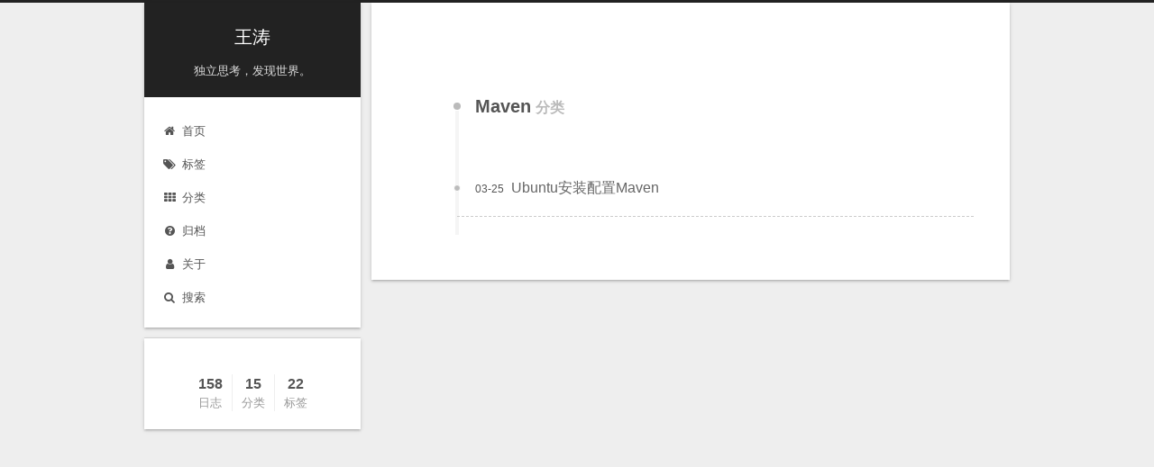

--- FILE ---
content_type: text/html; charset=utf-8
request_url: http://www.wangtaocs.top/categories/Maven/
body_size: 5770
content:
<!DOCTYPE html><html class="theme-next gemini use-motion" lang="zh-Hans"><head><meta charset="UTF-8"><meta http-equiv="X-UA-Compatible" content="IE=edge"><meta name="viewport" content="width=device-width,initial-scale=1,maximum-scale=1"><meta name="theme-color" content="#222"><meta http-equiv="Cache-Control" content="no-transform"><meta http-equiv="Cache-Control" content="no-siteapp"><link href="/lib/fancybox/source/jquery.fancybox.css?v=2.1.5" rel="stylesheet" type="text/css"><link href="/lib/font-awesome/css/font-awesome.min.css?v=4.6.2" rel="stylesheet" type="text/css"><link href="/css/main.css?v=5.1.4" rel="stylesheet" type="text/css"><link rel="apple-touch-icon" sizes="180x180" href="/images/favicon-W.png?v=5.1.4"><link rel="icon" type="image/png" sizes="32x32" href="/images/favicon-W.png?v=5.1.4"><link rel="icon" type="image/png" sizes="16x16" href="/images/favicon-W.png?v=5.1.4"><link rel="mask-icon" href="/images/favicon-W.png?v=5.1.4" color="#222"><meta name="keywords" content="Hexo, NexT"><meta name="description" content="This is a blog in order to record my learning and growth."><meta property="og:type" content="website"><meta property="og:title" content="王涛"><meta property="og:url" content="http://www.wangtaocs.top/categories/Maven/index.html"><meta property="og:site_name" content="王涛"><meta property="og:description" content="This is a blog in order to record my learning and growth."><meta property="og:locale"><meta property="article:author" content="王涛"><meta property="article:tag" content="blog"><meta name="twitter:card" content="summary"><script type="text/javascript" id="hexo.configurations">var NexT=window.NexT||{},CONFIG={root:"",scheme:"Gemini",version:"5.1.4",sidebar:{position:"left",display:"post",offset:12,b2t:!1,scrollpercent:!1,onmobile:!1},fancybox:!0,tabs:!0,motion:{enable:!0,async:!1,transition:{post_block:"fadeIn",post_header:"slideDownIn",post_body:"slideDownIn",coll_header:"slideLeftIn",sidebar:"slideUpIn"}},duoshuo:{userId:"0",author:"博主"},algolia:{applicationID:"",apiKey:"",indexName:"",hits:{per_page:10},labels:{input_placeholder:"Search for Posts",hits_empty:"We didn't find any results for the search: ${query}",hits_stats:"${hits} results found in ${time} ms"}}}</script><link rel="canonical" href="http://www.wangtaocs.top/categories/Maven/"><title>分类: Maven | 王涛</title><meta name="generator" content="Hexo 5.4.2"></head><body itemscope itemtype="http://schema.org/WebPage" lang="zh-Hans"><div class="container sidebar-position-left"><div class="headband"></div><header id="header" class="header" itemscope itemtype="http://schema.org/WPHeader"><div class="header-inner"><div class="site-brand-wrapper"><div class="site-meta"><div class="custom-logo-site-title"><a href="/" class="brand" rel="start"><span class="logo-line-before"><i></i></span> <span class="site-title">王涛</span> <span class="logo-line-after"><i></i></span></a></div><h1 class="site-subtitle" itemprop="description">独立思考，发现世界。</h1></div><div class="site-nav-toggle"><button><span class="btn-bar"></span> <span class="btn-bar"></span> <span class="btn-bar"></span></button></div></div><nav class="site-nav"><ul id="menu" class="menu"><li class="menu-item menu-item-home"><a href="/" rel="section"><i class="menu-item-icon fa fa-fw fa-home"></i><br>首页</a></li><li class="menu-item menu-item-tags"><a href="/tags/" rel="section"><i class="menu-item-icon fa fa-fw fa-tags"></i><br>标签</a></li><li class="menu-item menu-item-categories"><a href="/categories/" rel="section"><i class="menu-item-icon fa fa-fw fa-th"></i><br>分类</a></li><li class="menu-item menu-item-archives"><a href="/archives/" rel="section"><i class="menu-item-icon fa fa-fw fa-question-circle"></i><br>归档</a></li><li class="menu-item menu-item-about"><a href="/about/" rel="section"><i class="menu-item-icon fa fa-fw fa-user"></i><br>关于</a></li><li class="menu-item menu-item-search"><a href="javascript:;" class="popup-trigger"><i class="menu-item-icon fa fa-search fa-fw"></i><br>搜索</a></li></ul><div class="site-search"><div class="popup search-popup local-search-popup"><div class="local-search-header clearfix"><span class="search-icon"><i class="fa fa-search"></i> </span><span class="popup-btn-close"><i class="fa fa-times-circle"></i></span><div class="local-search-input-wrapper"><input autocomplete="off" placeholder="搜索..." spellcheck="false" type="text" id="local-search-input"></div></div><div id="local-search-result"></div></div></div></nav></div></header><main id="main" class="main"><div class="main-inner"><div class="content-wrap"><div id="content" class="content"><div class="post-block category"><div id="posts" class="posts-collapse"><div class="collection-title"><h2>Maven<small>分类</small></h2></div><article class="post post-type-normal" itemscope itemtype="http://schema.org/Article"><header class="post-header"><h3 class="post-title"><a class="post-title-link" href="/202103254b45059f/" itemprop="url"><span itemprop="name">Ubuntu安装配置Maven</span></a></h3><div class="post-meta"><time class="post-time" itemprop="dateCreated" datetime="2021-03-25T10:46:50+08:00" content="2021-03-25">03-25</time></div></header></article></div></div></div></div><div class="sidebar-toggle"><div class="sidebar-toggle-line-wrap"><span class="sidebar-toggle-line sidebar-toggle-line-first"></span> <span class="sidebar-toggle-line sidebar-toggle-line-middle"></span> <span class="sidebar-toggle-line sidebar-toggle-line-last"></span></div></div><aside id="sidebar" class="sidebar"><div class="sidebar-inner"><section class="site-overview-wrap sidebar-panel sidebar-panel-active"><div class="site-overview"><div class="site-author motion-element" itemprop="author" itemscope itemtype="http://schema.org/Person"><p class="site-author-name" itemprop="name"></p><p class="site-description motion-element" itemprop="description"></p></div><nav class="site-state motion-element"><div class="site-state-item site-state-posts"><a href="/archives/"><span class="site-state-item-count">158</span> <span class="site-state-item-name">日志</span></a></div><div class="site-state-item site-state-categories"><a href="/categories/index.html"><span class="site-state-item-count">15</span> <span class="site-state-item-name">分类</span></a></div><div class="site-state-item site-state-tags"><a href="/tags/index.html"><span class="site-state-item-count">22</span> <span class="site-state-item-name">标签</span></a></div></nav></div></section></div></aside></div></main><footer id="footer" class="footer"><div class="footer-inner"><script async src="https://busuanzi.ibruce.info/busuanzi/2.3/busuanzi.pure.mini.js"></script><div class="copyright">&copy; <span itemprop="copyrightYear">2023</span> <span class="with-love"><i class="fa fa-user"></i> </span><span class="author" itemprop="copyrightHolder">王涛</span> <span class="post-meta-divider">|</span> <span class="post-meta-item-icon"><i class="fa fa-area-chart"></i> </span><span class="post-meta-item-text">Site words total count&#58;</span> <span title="Site words total count">99.2k</span></div></div></footer><div class="back-to-top"><i class="fa fa-arrow-up"></i></div></div><script type="text/javascript">"[object Function]"!==Object.prototype.toString.call(window.Promise)&&(window.Promise=null)</script><script type="text/javascript" src="/lib/jquery/index.js?v=2.1.3"></script><script type="text/javascript" src="/lib/fastclick/lib/fastclick.min.js?v=1.0.6"></script><script type="text/javascript" src="/lib/jquery_lazyload/jquery.lazyload.js?v=1.9.7"></script><script type="text/javascript" src="/lib/velocity/velocity.min.js?v=1.2.1"></script><script type="text/javascript" src="/lib/velocity/velocity.ui.min.js?v=1.2.1"></script><script type="text/javascript" src="/lib/fancybox/source/jquery.fancybox.pack.js?v=2.1.5"></script><script type="text/javascript" src="/js/src/utils.js?v=5.1.4"></script><script type="text/javascript" src="/js/src/motion.js?v=5.1.4"></script><script type="text/javascript" src="/js/src/affix.js?v=5.1.4"></script><script type="text/javascript" src="/js/src/schemes/pisces.js?v=5.1.4"></script><script type="text/javascript" src="/js/src/bootstrap.js?v=5.1.4"></script><script type="text/javascript">// Popup Window;
    var isfetched = false;
    var isXml = true;
    // Search DB path;
    var search_path = "search.xml";
    if (search_path.length === 0) {
      search_path = "search.xml";
    } else if (/json$/i.test(search_path)) {
      isXml = false;
    }
    var path = "/" + search_path;
    // monitor main search box;

    var onPopupClose = function (e) {
      $('.popup').hide();
      $('#local-search-input').val('');
      $('.search-result-list').remove();
      $('#no-result').remove();
      $(".local-search-pop-overlay").remove();
      $('body').css('overflow', '');
    }

    function proceedsearch() {
      $("body")
        .append('<div class="search-popup-overlay local-search-pop-overlay"></div>')
        .css('overflow', 'hidden');
      $('.search-popup-overlay').click(onPopupClose);
      $('.popup').toggle();
      var $localSearchInput = $('#local-search-input');
      $localSearchInput.attr("autocapitalize", "none");
      $localSearchInput.attr("autocorrect", "off");
      $localSearchInput.focus();
    }

    // search function;
    var searchFunc = function(path, search_id, content_id) {
      'use strict';

      // start loading animation
      $("body")
        .append('<div class="search-popup-overlay local-search-pop-overlay">' +
          '<div id="search-loading-icon">' +
          '<i class="fa fa-spinner fa-pulse fa-5x fa-fw"></i>' +
          '</div>' +
          '</div>')
        .css('overflow', 'hidden');
      $("#search-loading-icon").css('margin', '20% auto 0 auto').css('text-align', 'center');

      $.ajax({
        url: path,
        dataType: isXml ? "xml" : "json",
        async: true,
        success: function(res) {
          // get the contents from search data
          isfetched = true;
          $('.popup').detach().appendTo('.header-inner');
          var datas = isXml ? $("entry", res).map(function() {
            return {
              title: $("title", this).text(),
              content: $("content",this).text(),
              url: $("url" , this).text()
            };
          }).get() : res;
          var input = document.getElementById(search_id);
          var resultContent = document.getElementById(content_id);
          var inputEventFunction = function() {
            var searchText = input.value.trim().toLowerCase();
            var keywords = searchText.split(/[\s\-]+/);
            if (keywords.length > 1) {
              keywords.push(searchText);
            }
            var resultItems = [];
            if (searchText.length > 0) {
              // perform local searching
              datas.forEach(function(data) {
                var isMatch = false;
                var hitCount = 0;
                var searchTextCount = 0;
                var title = data.title.trim();
                var titleInLowerCase = title.toLowerCase();
                var content = data.content.trim().replace(/<[^>]+>/g,"");
                var contentInLowerCase = content.toLowerCase();
                var articleUrl = decodeURIComponent(data.url);
                var indexOfTitle = [];
                var indexOfContent = [];
                // only match articles with not empty titles
                if(title != '') {
                  keywords.forEach(function(keyword) {
                    function getIndexByWord(word, text, caseSensitive) {
                      var wordLen = word.length;
                      if (wordLen === 0) {
                        return [];
                      }
                      var startPosition = 0, position = [], index = [];
                      if (!caseSensitive) {
                        text = text.toLowerCase();
                        word = word.toLowerCase();
                      }
                      while ((position = text.indexOf(word, startPosition)) > -1) {
                        index.push({position: position, word: word});
                        startPosition = position + wordLen;
                      }
                      return index;
                    }

                    indexOfTitle = indexOfTitle.concat(getIndexByWord(keyword, titleInLowerCase, false));
                    indexOfContent = indexOfContent.concat(getIndexByWord(keyword, contentInLowerCase, false));
                  });
                  if (indexOfTitle.length > 0 || indexOfContent.length > 0) {
                    isMatch = true;
                    hitCount = indexOfTitle.length + indexOfContent.length;
                  }
                }

                // show search results

                if (isMatch) {
                  // sort index by position of keyword

                  [indexOfTitle, indexOfContent].forEach(function (index) {
                    index.sort(function (itemLeft, itemRight) {
                      if (itemRight.position !== itemLeft.position) {
                        return itemRight.position - itemLeft.position;
                      } else {
                        return itemLeft.word.length - itemRight.word.length;
                      }
                    });
                  });

                  // merge hits into slices

                  function mergeIntoSlice(text, start, end, index) {
                    var item = index[index.length - 1];
                    var position = item.position;
                    var word = item.word;
                    var hits = [];
                    var searchTextCountInSlice = 0;
                    while (position + word.length <= end && index.length != 0) {
                      if (word === searchText) {
                        searchTextCountInSlice++;
                      }
                      hits.push({position: position, length: word.length});
                      var wordEnd = position + word.length;

                      // move to next position of hit

                      index.pop();
                      while (index.length != 0) {
                        item = index[index.length - 1];
                        position = item.position;
                        word = item.word;
                        if (wordEnd > position) {
                          index.pop();
                        } else {
                          break;
                        }
                      }
                    }
                    searchTextCount += searchTextCountInSlice;
                    return {
                      hits: hits,
                      start: start,
                      end: end,
                      searchTextCount: searchTextCountInSlice
                    };
                  }

                  var slicesOfTitle = [];
                  if (indexOfTitle.length != 0) {
                    slicesOfTitle.push(mergeIntoSlice(title, 0, title.length, indexOfTitle));
                  }

                  var slicesOfContent = [];
                  while (indexOfContent.length != 0) {
                    var item = indexOfContent[indexOfContent.length - 1];
                    var position = item.position;
                    var word = item.word;
                    // cut out 100 characters
                    var start = position - 20;
                    var end = position + 80;
                    if(start < 0){
                      start = 0;
                    }
                    if (end < position + word.length) {
                      end = position + word.length;
                    }
                    if(end > content.length){
                      end = content.length;
                    }
                    slicesOfContent.push(mergeIntoSlice(content, start, end, indexOfContent));
                  }

                  // sort slices in content by search text's count and hits' count

                  slicesOfContent.sort(function (sliceLeft, sliceRight) {
                    if (sliceLeft.searchTextCount !== sliceRight.searchTextCount) {
                      return sliceRight.searchTextCount - sliceLeft.searchTextCount;
                    } else if (sliceLeft.hits.length !== sliceRight.hits.length) {
                      return sliceRight.hits.length - sliceLeft.hits.length;
                    } else {
                      return sliceLeft.start - sliceRight.start;
                    }
                  });

                  // select top N slices in content

                  var upperBound = parseInt('1');
                  if (upperBound >= 0) {
                    slicesOfContent = slicesOfContent.slice(0, upperBound);
                  }

                  // highlight title and content

                  function highlightKeyword(text, slice) {
                    var result = '';
                    var prevEnd = slice.start;
                    slice.hits.forEach(function (hit) {
                      result += text.substring(prevEnd, hit.position);
                      var end = hit.position + hit.length;
                      result += '<b class="search-keyword">' + text.substring(hit.position, end) + '</b>';
                      prevEnd = end;
                    });
                    result += text.substring(prevEnd, slice.end);
                    return result;
                  }

                  var resultItem = '';

                  if (slicesOfTitle.length != 0) {
                    resultItem += "<li><a href='" + articleUrl + "' class='search-result-title'>" + highlightKeyword(title, slicesOfTitle[0]) + "</a>";
                  } else {
                    resultItem += "<li><a href='" + articleUrl + "' class='search-result-title'>" + title + "</a>";
                  }

                  slicesOfContent.forEach(function (slice) {
                    resultItem += "<a href='" + articleUrl + "'>" +
                      "<p class=\"search-result\">" + highlightKeyword(content, slice) +
                      "...</p>" + "</a>";
                  });

                  resultItem += "</li>";
                  resultItems.push({
                    item: resultItem,
                    searchTextCount: searchTextCount,
                    hitCount: hitCount,
                    id: resultItems.length
                  });
                }
              })
            };
            if (keywords.length === 1 && keywords[0] === "") {
              resultContent.innerHTML = '<div id="no-result"><i class="fa fa-search fa-5x" /></div>'
            } else if (resultItems.length === 0) {
              resultContent.innerHTML = '<div id="no-result"><i class="fa fa-frown-o fa-5x" /></div>'
            } else {
              resultItems.sort(function (resultLeft, resultRight) {
                if (resultLeft.searchTextCount !== resultRight.searchTextCount) {
                  return resultRight.searchTextCount - resultLeft.searchTextCount;
                } else if (resultLeft.hitCount !== resultRight.hitCount) {
                  return resultRight.hitCount - resultLeft.hitCount;
                } else {
                  return resultRight.id - resultLeft.id;
                }
              });
              var searchResultList = '<ul class=\"search-result-list\">';
              resultItems.forEach(function (result) {
                searchResultList += result.item;
              })
              searchResultList += "</ul>";
              resultContent.innerHTML = searchResultList;
            }
          }

          if ('auto' === 'auto') {
            input.addEventListener('input', inputEventFunction);
          } else {
            $('.search-icon').click(inputEventFunction);
            input.addEventListener('keypress', function (event) {
              if (event.keyCode === 13) {
                inputEventFunction();
              }
            });
          }

          // remove loading animation
          $(".local-search-pop-overlay").remove();
          $('body').css('overflow', '');

          proceedsearch();
        }
      });
    }

    // handle and trigger popup window;
    $('.popup-trigger').click(function(e) {
      e.stopPropagation();
      if (isfetched === false) {
        searchFunc(path, 'local-search-input', 'local-search-result');
      } else {
        proceedsearch();
      };
    });

    $('.popup-btn-close').click(onPopupClose);
    $('.popup').click(function(e){
      e.stopPropagation();
    });
    $(document).on('keyup', function (event) {
      var shouldDismissSearchPopup = event.which === 27 &&
        $('.search-popup').is(':visible');
      if (shouldDismissSearchPopup) {
        onPopupClose();
      }
    });</script><script type="text/x-mathjax-config">MathJax.Hub.Config({
        tex2jax: {
          inlineMath: [ ['$','$'], ["\\(","\\)"]  ],
          processEscapes: true,
          skipTags: ['script', 'noscript', 'style', 'textarea', 'pre', 'code']
        }
      });</script><script type="text/x-mathjax-config">MathJax.Hub.Queue(function() {
        var all = MathJax.Hub.getAllJax(), i;
        for (i=0; i < all.length; i += 1) {
          all[i].SourceElement().parentNode.className += ' has-jax';
        }
      });</script><script type="text/javascript" src="//cdn.bootcss.com/mathjax/2.7.1/latest.js?config=TeX-AMS-MML_HTMLorMML"></script></body></html>

--- FILE ---
content_type: text/css; charset=utf-8
request_url: http://www.wangtaocs.top/css/main.css?v=5.1.4
body_size: 10018
content:
/* build time:Thu Apr 20 2023 15:44:18 GMT+0800 (中国标准时间)*/
html{font-family:sans-serif;-ms-text-size-adjust:100%;-webkit-text-size-adjust:100%}body{margin:0}article,aside,details,figcaption,figure,footer,header,hgroup,main,menu,nav,section,summary{display:block}audio,canvas,progress,video{display:inline-block;vertical-align:baseline}audio:not([controls]){display:none;height:0}[hidden],template{display:none}a{background-color:transparent}a:active,a:hover{outline:0}abbr[title]{border-bottom:1px dotted}b,strong{font-weight:700}dfn{font-style:italic}h1{font-size:2em;margin:.67em 0}mark{background:#ff0;color:#000}small{font-size:80%}sub,sup{font-size:75%;line-height:0;position:relative;vertical-align:baseline}sup{top:-.5em}sub{bottom:-.25em}img{border:0}svg:not(:root){overflow:hidden}figure{margin:1em 40px}hr{-moz-box-sizing:content-box;box-sizing:content-box;height:0}pre{overflow:auto}code,kbd,pre,samp{font-family:monospace,monospace;font-size:1em}button,input,optgroup,select,textarea{color:inherit;font:inherit;margin:0}button{overflow:visible}button,select{text-transform:none}button,html input[type=button],input[type=reset],input[type=submit]{-webkit-appearance:button;cursor:pointer}button[disabled],html input[disabled]{cursor:default}button::-moz-focus-inner,input::-moz-focus-inner{border:0;padding:0}input{line-height:normal}input[type=checkbox],input[type=radio]{box-sizing:border-box;padding:0}input[type=number]::-webkit-inner-spin-button,input[type=number]::-webkit-outer-spin-button{height:auto}input[type=search]{-webkit-appearance:textfield;-moz-box-sizing:content-box;-webkit-box-sizing:content-box;box-sizing:content-box}input[type=search]::-webkit-search-cancel-button,input[type=search]::-webkit-search-decoration{-webkit-appearance:none}fieldset{border:1px solid silver;margin:0 2px;padding:.35em .625em .75em}legend{border:0;padding:0}textarea{overflow:auto}optgroup{font-weight:700}table{border-collapse:collapse;border-spacing:0}td,th{padding:0}::selection{background:#262a30;color:#fff}body{position:relative;font-family:Lato,"PingFang SC","Microsoft YaHei",sans-serif;font-size:14px;line-height:2;color:#555;background:#eee}@media (max-width:767px){body{padding-right:0!important}}@media (min-width:768px) and (max-width:991px){body{padding-right:0!important}}@media (min-width:1600px){body{font-size:16px}}h1,h2,h3,h4,h5,h6{margin:0;padding:0;font-weight:700;line-height:1.5;font-family:Lato,"PingFang SC","Microsoft YaHei",sans-serif}h2,h3,h4,h5,h6{margin:20px 0 15px}h1{font-size:22px}@media (max-width:767px){h1{font-size:18px}}h2{font-size:20px}@media (max-width:767px){h2{font-size:16px}}h3{font-size:18px}@media (max-width:767px){h3{font-size:14px}}h4{font-size:16px}@media (max-width:767px){h4{font-size:12px}}h5{font-size:14px}@media (max-width:767px){h5{font-size:10px}}h6{font-size:12px}@media (max-width:767px){h6{font-size:8px}}p{margin:0 0 20px 0}a{color:#555;text-decoration:none;outline:0;border-bottom:1px solid #999;word-wrap:break-word}a:hover{color:#222;border-bottom-color:#222}blockquote{margin:0;padding:0}img{display:block;margin:auto;max-width:100%;height:auto}hr{margin:40px 0;height:3px;border:none;background-color:#ddd;background-image:repeating-linear-gradient(-45deg,#fff,#fff 4px,transparent 4px,transparent 8px)}blockquote{padding:0 15px;color:#666;border-left:4px solid #ddd}blockquote cite::before{content:"-";padding:0 5px}dt{font-weight:700}dd{margin:0;padding:0}kbd{border:1px solid #ccc;border-radius:.2em;box-shadow:.1em .1em .2em rgba(0,0,0,.1);background-color:#f9f9f9;font-family:inherit;background-image:-webkit-linear-gradient(top,#eee,#fff,#eee);padding:.1em .3em;white-space:nowrap}.text-left{text-align:left}.text-center{text-align:center}.text-right{text-align:right}.text-justify{text-align:justify}.text-nowrap{white-space:nowrap}.text-lowercase{text-transform:lowercase}.text-uppercase{text-transform:uppercase}.text-capitalize{text-transform:capitalize}.center-block{display:block;margin-left:auto;margin-right:auto}.clearfix:after,.clearfix:before{content:" ";display:table}.clearfix:after{clear:both}.pullquote{width:45%}.pullquote.left{float:left;margin-left:5px;margin-right:10px}.pullquote.right{float:right;margin-left:10px;margin-right:5px}.affix.affix.affix{position:fixed}.translation{margin-top:-20px;font-size:14px;color:#999}.scrollbar-measure{width:100px;height:100px;overflow:scroll;position:absolute;top:-9999px}.use-motion .motion-element{opacity:0}table{margin:20px 0;width:100%;border-collapse:collapse;border-spacing:0;border:1px solid #ddd;font-size:14px;table-layout:fixed;word-wrap:break-all}table>tbody>tr:nth-of-type(odd){background-color:#f9f9f9}table>tbody>tr:hover{background-color:#f5f5f5}caption,td,th{padding:8px;text-align:left;vertical-align:middle;font-weight:400}td,th{border-bottom:3px solid #ddd;border-right:1px solid #eee}th{padding-bottom:10px;font-weight:700}td{border-bottom-width:1px}body,html{height:100%}.container{position:relative;min-height:100%}.header-inner{margin:0 auto;padding:100px 0 70px;width:calc(100% - 252px)}@media (min-width:1600px){.container .header-inner{width:900px}}.main{padding-bottom:150px}.main-inner{margin:0 auto;width:calc(100% - 252px)}@media (min-width:1600px){.container .main-inner{width:900px}}.footer{position:absolute;left:0;bottom:0;width:100%;min-height:50px}.footer-inner{box-sizing:border-box;margin:20px auto;width:calc(100% - 252px)}@media (min-width:1600px){.container .footer-inner{width:900px}}.highlight,pre{overflow:auto;margin:20px 0;padding:0;font-size:13px;color:#4d4d4c;background:#f7f7f7;line-height:1.6}code,pre{font-family:consolas,Menlo,"PingFang SC","Microsoft YaHei",monospace}code{padding:2px 4px;word-wrap:break-word;color:#555;background:#eee;border-radius:3px;font-size:13px}pre{padding:10px}pre code{padding:0;color:#4d4d4c;background:0 0;text-shadow:none}.highlight{border-radius:1px}.highlight pre{border:none;margin:0;padding:10px 0}.highlight table{margin:0;width:auto;border:none}.highlight td{border:none;padding:0}.highlight figcaption{font-size:1em;color:#4d4d4c;line-height:1em;margin-bottom:1em}.highlight figcaption:after,.highlight figcaption:before{content:" ";display:table}.highlight figcaption:after{clear:both}.highlight figcaption a{float:right;color:#4d4d4c}.highlight figcaption a:hover{border-bottom-color:#4d4d4c}.highlight .gutter pre{padding-left:10px;padding-right:10px;color:#869194;text-align:right;background-color:#eff2f3}.highlight .code pre{width:100%;padding-left:10px;padding-right:10px;background-color:#f7f7f7}.highlight .line{height:20px}.gutter{-webkit-user-select:none;-moz-user-select:none;-ms-user-select:none;user-select:none}.gist table{width:auto}.gist table td{border:none}pre .deletion{background:#fdd}pre .addition{background:#dfd}pre .meta{color:#8959a8}pre .comment{color:#8e908c}pre .attribute,pre .css .class,pre .css .id,pre .css .pseudo,pre .html .doctype,pre .regexp,pre .ruby .constant,pre .tag,pre .variable,pre .xml .doctype,pre .xml .pi,pre .xml .tag .title{color:#c82829}pre .built_in,pre .command,pre .constant,pre .literal,pre .number,pre .params,pre .preprocessor{color:#f5871f}pre .css .rules .attribute,pre .formula,pre .header,pre .inheritance,pre .number,pre .ruby .class .title,pre .ruby .symbol,pre .special,pre .string,pre .value,pre .xml .cdata{color:#718c00}pre .css .hexcolor,pre .title{color:#3e999f}pre .coffeescript .title,pre .function,pre .javascript .title,pre .perl .sub,pre .python .decorator,pre .python .title,pre .ruby .function .title,pre .ruby .title .keyword{color:#4271ae}pre .javascript .function,pre .keyword{color:#8959a8}.full-image.full-image.full-image.full-image{border:none;max-width:100%;width:auto;margin:20px auto 25px}@media (min-width:992px){.full-image.full-image.full-image.full-image{max-width:none;width:118%;margin:0 -9%}}.blockquote-center,.page-home .post-type-quote blockquote,.page-post-detail .post-type-quote blockquote{position:relative;margin:40px 0;padding:0;border-left:none;text-align:center}.blockquote-center::after,.blockquote-center::before,.page-home .post-type-quote blockquote::after,.page-home .post-type-quote blockquote::before,.page-post-detail .post-type-quote blockquote::after,.page-post-detail .post-type-quote blockquote::before{position:absolute;content:' ';display:block;width:100%;height:24px;opacity:.2;background-repeat:no-repeat;background-position:0 -6px;background-size:22px 22px}.blockquote-center::before,.page-home .post-type-quote blockquote::before,.page-post-detail .post-type-quote blockquote::before{top:-20px;background-image:url(../images/quote-l.svg);border-top:1px solid #ccc}.blockquote-center::after,.page-home .post-type-quote blockquote::after,.page-post-detail .post-type-quote blockquote::after{bottom:-20px;background-image:url(../images/quote-r.svg);border-bottom:1px solid #ccc;background-position:100% 8px}.blockquote-center div,.blockquote-center p,.page-home .post-type-quote blockquote div,.page-home .post-type-quote blockquote p,.page-post-detail .post-type-quote blockquote div,.page-post-detail .post-type-quote blockquote p{text-align:center}.post .post-body .group-picture img{box-sizing:border-box;padding:0 3px;border:none}.post .group-picture-row{overflow:hidden;margin-top:6px}.post .group-picture-row:first-child{margin-top:0}.post .group-picture-column{float:left}.page-post-detail .post-body .group-picture-column{float:none;margin-top:10px;width:auto!important}.page-post-detail .post-body .group-picture-column img{margin:0 auto}.page-archive .group-picture-container{overflow:hidden}.page-archive .group-picture-row{float:left}.page-archive .group-picture-row:first-child{margin-top:6px}.page-archive .group-picture-column{max-width:150px;max-height:150px}.post-body .note{position:relative;padding:15px;margin-bottom:20px;border:1px solid #eee;border-left-width:5px;border-radius:3px}.post-body .note h2,.post-body .note h3,.post-body .note h4,.post-body .note h5,.post-body .note h6{margin-top:0;margin-bottom:0;border-bottom:initial;padding-top:0!important}.post-body .note blockquote:first-child,.post-body .note ol:first-child,.post-body .note p:first-child,.post-body .note pre:first-child,.post-body .note table:first-child,.post-body .note ul:first-child{margin-top:0}.post-body .note blockquote:last-child,.post-body .note ol:last-child,.post-body .note p:last-child,.post-body .note pre:last-child,.post-body .note table:last-child,.post-body .note ul:last-child{margin-bottom:0}.post-body .note.default{border-left-color:#777}.post-body .note.default h2,.post-body .note.default h3,.post-body .note.default h4,.post-body .note.default h5,.post-body .note.default h6{color:#777}.post-body .note.primary{border-left-color:#6f42c1}.post-body .note.primary h2,.post-body .note.primary h3,.post-body .note.primary h4,.post-body .note.primary h5,.post-body .note.primary h6{color:#6f42c1}.post-body .note.info{border-left-color:#428bca}.post-body .note.info h2,.post-body .note.info h3,.post-body .note.info h4,.post-body .note.info h5,.post-body .note.info h6{color:#428bca}.post-body .note.success{border-left-color:#5cb85c}.post-body .note.success h2,.post-body .note.success h3,.post-body .note.success h4,.post-body .note.success h5,.post-body .note.success h6{color:#5cb85c}.post-body .note.warning{border-left-color:#f0ad4e}.post-body .note.warning h2,.post-body .note.warning h3,.post-body .note.warning h4,.post-body .note.warning h5,.post-body .note.warning h6{color:#f0ad4e}.post-body .note.danger{border-left-color:#d9534f}.post-body .note.danger h2,.post-body .note.danger h3,.post-body .note.danger h4,.post-body .note.danger h5,.post-body .note.danger h6{color:#d9534f}.post-body .label{display:inline;padding:0 2px;white-space:nowrap}.post-body .label.default{background-color:#f0f0f0}.post-body .label.primary{background-color:#efe6f7}.post-body .label.info{background-color:#e5f2f8}.post-body .label.success{background-color:#e7f4e9}.post-body .label.warning{background-color:#fcf6e1}.post-body .label.danger{background-color:#fae8eb}.post-body .tabs{position:relative;display:block;margin-bottom:20px;padding-top:10px}.post-body .tabs ul.nav-tabs{margin:0;padding:0;display:flex;margin-bottom:-1px}@media (max-width:413px){.post-body .tabs ul.nav-tabs{display:block;margin-bottom:5px}}.post-body .tabs ul.nav-tabs li.tab{list-style-type:none!important;margin:0 .25em 0 0;border-top:3px solid transparent;border-left:1px solid transparent;border-right:1px solid transparent}@media (max-width:413px){.post-body .tabs ul.nav-tabs li.tab{margin:initial;border-top:1px solid transparent;border-left:3px solid transparent;border-right:1px solid transparent;border-bottom:1px solid transparent}}.post-body .tabs ul.nav-tabs li.tab a{outline:0;border-bottom:initial;display:block;line-height:1.8em;padding:.25em .75em;transition-duration:.2s;transition-timing-function:ease-out;transition-delay:0s}.post-body .tabs ul.nav-tabs li.tab a i{width:1.285714285714286em}.post-body .tabs ul.nav-tabs li.tab.active{border-top:3px solid #fc6423;border-left:1px solid #ddd;border-right:1px solid #ddd;background-color:#fff}@media (max-width:413px){.post-body .tabs ul.nav-tabs li.tab.active{border-top:1px solid #ddd;border-left:3px solid #fc6423;border-right:1px solid #ddd;border-bottom:1px solid #ddd}}.post-body .tabs ul.nav-tabs li.tab.active a{cursor:default;color:#555}.post-body .tabs .tab-content{background-color:#fff}.post-body .tabs .tab-content .tab-pane{border:1px solid #ddd;padding:20px 20px 0 20px}.post-body .tabs .tab-content .tab-pane:not(.active){display:none!important}.post-body .tabs .tab-content .tab-pane.active{display:block!important}.btn{display:inline-block;padding:0 20px;font-size:14px;color:#555;background:#fff;border:2px solid #555;text-decoration:none;border-radius:2px;transition-property:background-color;transition-duration:.2s;transition-timing-function:ease-in-out;transition-delay:0s;line-height:2}.btn:hover{border-color:#222;color:#fff;background:#222}.btn+.btn{margin:0 0 8px 8px}.btn .fa-fw{width:1.285714285714286em;text-align:left}.btn-bar{display:block;width:22px;height:2px;background:#555;border-radius:1px}.btn-bar+.btn-bar{margin-top:4px}.pagination{margin:120px 0 40px;text-align:center;border-top:1px solid #eee}.page-number-basic,.pagination .next,.pagination .page-number,.pagination .prev,.pagination .space{display:inline-block;position:relative;top:-1px;margin:0 10px;padding:0 11px}@media (max-width:767px){.page-number-basic,.pagination .next,.pagination .page-number,.pagination .prev,.pagination .space{margin:0 5px}}.pagination .next,.pagination .page-number,.pagination .prev{border-bottom:0;border-top:1px solid #eee;transition-property:border-color;transition-duration:.2s;transition-timing-function:ease-in-out;transition-delay:0s}.pagination .next:hover,.pagination .page-number:hover,.pagination .prev:hover{border-top-color:#222}.pagination .space{padding:0;margin:0}.pagination .prev{margin-left:0}.pagination .next{margin-right:0}.pagination .page-number.current{color:#fff;background:#ccc;border-top-color:#ccc}@media (max-width:767px){.pagination{border-top:none}.pagination .next,.pagination .page-number,.pagination .prev{margin-bottom:10px;border-top:0;border-bottom:1px solid #eee;padding:0 10px}.pagination .next:hover,.pagination .page-number:hover,.pagination .prev:hover{border-bottom-color:#222}}.comments{margin:60px 20px 0}.tag-cloud{text-align:center}.tag-cloud a{display:inline-block;margin:10px}.back-to-top{box-sizing:border-box;position:fixed;bottom:-100px;right:30px;z-index:1050;padding:0 6px;width:24px;background:#222;font-size:12px;opacity:.6;color:#fff;cursor:pointer;text-align:center;-webkit-transform:translateZ(0);transition-property:bottom;transition-duration:.2s;transition-timing-function:ease-in-out;transition-delay:0s}@media (min-width:768px) and (max-width:991px){.back-to-top{display:none!important}}@media (max-width:767px){.back-to-top{display:none!important}}.back-to-top.back-to-top-on{bottom:30px}.header{background:0 0}.header-inner{position:relative}.headband{height:3px;background:#222}.site-meta{margin:0;text-align:center}@media (max-width:767px){.site-meta{text-align:center}}.brand{position:relative;display:inline-block;padding:0 40px;color:#fff;background:#222;border-bottom:none}.brand:hover{color:#fff}.logo{display:inline-block;margin-right:5px;line-height:36px;vertical-align:top}.site-title{display:inline-block;vertical-align:top;line-height:36px;font-size:20px;font-weight:400;font-family:Lato,"PingFang SC","Microsoft YaHei",sans-serif}.site-subtitle{margin-top:10px;font-size:13px;color:#ddd}.use-motion .brand{opacity:0}.use-motion .logo,.use-motion .site-subtitle,.use-motion .site-title{opacity:0;position:relative;top:-10px}.site-nav-toggle{display:none;position:absolute;top:10px;left:10px}@media (max-width:767px){.site-nav-toggle{display:block}}.site-nav-toggle button{margin-top:2px;padding:9px 10px;background:0 0;border:none}@media (max-width:767px){.site-nav{display:none;margin:0 -10px;padding:0 10px;clear:both;border-top:1px solid #ddd}}@media (min-width:768px) and (max-width:991px){.site-nav{display:block!important}}@media (min-width:992px){.site-nav{display:block!important}}.menu{margin-top:20px;padding-left:0;text-align:center}.menu .menu-item{display:inline-block;margin:0 10px;list-style:none}@media screen and (max-width:767px){.menu .menu-item{margin-top:10px}}.menu .menu-item a{display:block;font-size:13px;line-height:inherit;border-bottom:1px solid transparent;transition-property:border-color;transition-duration:.2s;transition-timing-function:ease-in-out;transition-delay:0s}.menu .menu-item a:hover,.menu-item-active a{border-bottom-color:#222}.menu .menu-item .fa{margin-right:5px}.use-motion .menu-item{opacity:0}.post-body{font-family:Lato,"PingFang SC","Microsoft YaHei",sans-serif}@media (max-width:767px){.post-body{word-break:break-word}}.post-body .fancybox img{display:block!important;margin:0 auto;cursor:pointer;cursor:zoom-in;cursor:-webkit-zoom-in}.post-body .figure .caption,.post-body .image-caption{margin:-20px auto 15px;text-align:center;font-size:14px;color:#999;font-weight:700;line-height:1}.post-sticky-flag{display:inline-block;font-size:16px;-ms-transform:rotate(30deg);-webkit-transform:rotate(30deg);-moz-transform:rotate(30deg);-ms-transform:rotate(30deg);-o-transform:rotate(30deg);transform:rotate(30deg)}.use-motion .comments,.use-motion .pagination,.use-motion .post-block{opacity:0}.use-motion .post-header{opacity:0}.use-motion .post-body{opacity:0}.use-motion .collection-title{opacity:0}.posts-expand{padding-top:40px}@media (max-width:767px){.posts-expand{margin:0 20px}.post-body pre .gutter pre{padding-right:10px}.post-body .highlight{margin-left:0;margin-right:0;padding:0}.post-body .highlight .gutter pre{padding-right:10px}}@media (min-width:992px){.posts-expand .post-body{text-align:justify}}.posts-expand .post-body h2,.posts-expand .post-body h3,.posts-expand .post-body h4,.posts-expand .post-body h5,.posts-expand .post-body h6{padding-top:10px}.posts-expand .post-body h2 .header-anchor,.posts-expand .post-body h3 .header-anchor,.posts-expand .post-body h4 .header-anchor,.posts-expand .post-body h5 .header-anchor,.posts-expand .post-body h6 .header-anchor{float:right;margin-left:10px;color:#ccc;border-bottom-style:none;visibility:hidden}.posts-expand .post-body h2 .header-anchor:hover,.posts-expand .post-body h3 .header-anchor:hover,.posts-expand .post-body h4 .header-anchor:hover,.posts-expand .post-body h5 .header-anchor:hover,.posts-expand .post-body h6 .header-anchor:hover{color:inherit}.posts-expand .post-body h2:hover .header-anchor,.posts-expand .post-body h3:hover .header-anchor,.posts-expand .post-body h4:hover .header-anchor,.posts-expand .post-body h5:hover .header-anchor,.posts-expand .post-body h6:hover .header-anchor{visibility:visible}.posts-expand .post-body ul li{list-style:circle}.posts-expand .post-body img{box-sizing:border-box;margin:auto;padding:3px;border:1px solid #ddd}.posts-expand .post-body .fancybox img{margin:0 auto 25px}@media (max-width:767px){.posts-collapse{margin:0 20px}.posts-collapse .post-meta,.posts-collapse .post-title{display:block;width:auto;text-align:left}}.posts-collapse{position:relative;z-index:1010;margin-left:55px}.posts-collapse::after{content:" ";position:absolute;top:20px;left:0;margin-left:-2px;width:4px;height:100%;background:#f5f5f5;z-index:-1}@media (max-width:767px){.posts-collapse{margin:0 20px}}.posts-collapse .collection-title{position:relative;margin:60px 0}.posts-collapse .collection-title h1,.posts-collapse .collection-title h2{margin-left:20px}.posts-collapse .collection-title small{color:#bbb;margin-left:5px}.posts-collapse .collection-title::before{content:" ";position:absolute;left:0;top:50%;margin-left:-4px;margin-top:-4px;width:8px;height:8px;background:#bbb;border-radius:50%}.posts-collapse .post{margin:30px 0}.posts-collapse .post-header{position:relative;transition-duration:.2s;transition-timing-function:ease-in-out;transition-delay:0s;transition-property:border;border-bottom:1px dashed #ccc}.posts-collapse .post-header::before{content:" ";position:absolute;left:0;top:12px;width:6px;height:6px;margin-left:-4px;background:#bbb;border-radius:50%;border:1px solid #fff;transition-duration:.2s;transition-timing-function:ease-in-out;transition-delay:0s;transition-property:background}.posts-collapse .post-header:hover{border-bottom-color:#666}.posts-collapse .post-header:hover::before{background:#222}.posts-collapse .post-meta{position:absolute;font-size:12px;left:20px;top:5px}.posts-collapse .post-comments-count{display:none}.posts-collapse .post-title{margin-left:60px;font-size:16px;font-weight:400;line-height:inherit}.posts-collapse .post-title::after{margin-left:3px;opacity:.6}.posts-collapse .post-title a{color:#666;border-bottom:none}.page-home .post-type-quote .post-header,.page-home .post-type-quote .post-tags,.page-post-detail .post-type-quote .post-header,.page-post-detail .post-type-quote .post-tags{display:none}.posts-expand .post-title{text-align:center;word-break:break-word;font-weight:400}.posts-expand .post-title-link{display:inline-block;position:relative;color:#555;border-bottom:none;line-height:1.2;vertical-align:top}.posts-expand .post-title-link::before{content:"";position:absolute;width:100%;height:2px;bottom:0;left:0;background-color:#000;visibility:hidden;-webkit-transform:scaleX(0);-moz-transform:scaleX(0);-ms-transform:scaleX(0);-o-transform:scaleX(0);transform:scaleX(0);transition-duration:.2s;transition-timing-function:ease-in-out;transition-delay:0s}.posts-expand .post-title-link:hover::before{visibility:visible;-webkit-transform:scaleX(1);-moz-transform:scaleX(1);-ms-transform:scaleX(1);-o-transform:scaleX(1);transform:scaleX(1)}.posts-expand .post-title-link .fa{font-size:16px}.posts-expand .post-meta{margin:3px 0 60px 0;color:#999;font-family:Lato,"PingFang SC","Microsoft YaHei",sans-serif;font-size:12px;text-align:center}.posts-expand .post-meta .post-category-list{display:inline-block;margin:0;padding:3px}.posts-expand .post-meta .post-category-list-link{color:#999}.posts-expand .post-meta .post-description{font-size:14px;margin-top:2px}.post-meta-divider{margin:0 .5em}.post-meta-item-icon{margin-right:3px}@media (min-width:768px) and (max-width:991px){.post-meta-item-icon{display:inline-block}}@media (max-width:767px){.post-meta-item-icon{display:inline-block}}@media (min-width:768px) and (max-width:991px){.post-meta-item-text{display:none}}@media (max-width:767px){.post-meta-item-text{display:none}}@media (max-width:767px){.posts-expand .post-comments-count{display:none}}.post-button{margin-top:40px}.posts-expand .post-tags{margin-top:40px;text-align:center}.posts-expand .post-tags a{display:inline-block;margin-right:10px;font-size:13px}.post-nav{display:table;margin-top:15px;width:100%;border-top:1px solid #eee}.post-nav-divider{display:table-cell;width:10%}.post-nav-item{display:table-cell;padding:10px 0 0 0;width:45%;vertical-align:top}.post-nav-item a{position:relative;display:block;line-height:25px;font-size:14px;color:#555;border-bottom:none}.post-nav-item a:hover{color:#222;border-bottom:none}.post-nav-item a:active{top:2px}.post-nav-item .fa{position:absolute;top:8px;left:0;font-size:12px}.post-nav-next a{padding-left:15px}.post-nav-prev{text-align:right}.post-nav-prev a{padding-right:15px}.post-nav-prev .fa{right:0;left:auto}.posts-expand .post-eof{display:block;margin:80px auto 60px;width:8%;height:1px;background:#ccc;text-align:center}.post:last-child .post-eof.post-eof.post-eof{display:none}.post-gallery{display:table;table-layout:fixed;width:100%;border-collapse:separate}.post-gallery-row{display:table-row}.post-gallery .post-gallery-img{display:table-cell;text-align:center;vertical-align:middle;border:none}.post-gallery .post-gallery-img img{max-width:100%;max-height:100%;border:none}.fancybox-close,.fancybox-close:hover{border:none}.rtl.post-body a,.rtl.post-body h1,.rtl.post-body h2,.rtl.post-body h3,.rtl.post-body h4,.rtl.post-body h5,.rtl.post-body h6,.rtl.post-body li,.rtl.post-body ol,.rtl.post-body p,.rtl.post-body ul{direction:rtl;font-family:UKIJ Ekran}.rtl.post-title{font-family:UKIJ Ekran}.sidebar{position:fixed;right:0;top:0;bottom:0;width:0;z-index:1040;box-shadow:inset 0 2px 6px #000;background:#222;-webkit-transform:translateZ(0)}.sidebar a{color:#999;border-bottom-color:#555}.sidebar a:hover{color:#eee}@media (min-width:768px) and (max-width:991px){.sidebar{display:none!important}}@media (max-width:767px){.sidebar{display:none!important}}.sidebar-inner{position:relative;padding:20px 10px;color:#999;text-align:center}.site-overview-wrap{overflow:hidden}.site-overview{overflow-y:auto;overflow-x:hidden}.sidebar-toggle{position:fixed;right:30px;bottom:45px;width:14px;height:14px;padding:5px;background:#222;line-height:0;z-index:1050;cursor:pointer;-webkit-transform:translateZ(0)}@media (min-width:768px) and (max-width:991px){.sidebar-toggle{display:none!important}}@media (max-width:767px){.sidebar-toggle{display:none!important}}.sidebar-toggle-line{position:relative;display:inline-block;vertical-align:top;height:2px;width:100%;background:#fff;margin-top:3px}.sidebar-toggle-line:first-child{margin-top:0}.site-author-image{display:block;margin:0 auto;padding:2px;max-width:120px;height:auto;border:1px solid #eee}.site-author-name{margin:0;text-align:center;color:#222;font-weight:600}.site-description{margin-top:0;text-align:center;font-size:13px;color:#999}.site-state{overflow:hidden;line-height:1.4;white-space:nowrap;text-align:center}.site-state-item{display:inline-block;padding:0 15px;border-left:1px solid #eee}.site-state-item:first-child{border-left:none}.site-state-item a{border-bottom:none}.site-state-item-count{display:block;text-align:center;color:inherit;font-weight:600;font-size:16px}.site-state-item-name{font-size:13px;color:#999}.feed-link{margin-top:20px}.feed-link a{display:inline-block;padding:0 15px;color:#fc6423;border:1px solid #fc6423;border-radius:4px}.feed-link a i{color:#fc6423;font-size:14px}.feed-link a:hover{color:#fff;background:#fc6423}.feed-link a:hover i{color:#fff}.links-of-author{margin-top:20px}.links-of-author a{display:inline-block;vertical-align:middle;margin-right:10px;margin-bottom:10px;border-bottom-color:#555;font-size:13px}.links-of-author a:before{display:inline-block;vertical-align:middle;margin-right:3px;content:" ";width:4px;height:4px;border-radius:50%;background:#a8ff9e}.links-of-blogroll{font-size:13px}.links-of-blogroll-title{margin-top:20px;font-size:14px;font-weight:600}.links-of-blogroll-list{margin:0;padding:0;list-style:none}.links-of-blogroll-item{padding:2px 10px}.links-of-blogroll-item a{max-width:280px;box-sizing:border-box;display:inline-block;overflow:hidden;white-space:nowrap;text-overflow:ellipsis}.sidebar-nav{margin:0 0 20px;padding-left:0}.sidebar-nav li{display:inline-block;cursor:pointer;border-bottom:1px solid transparent;font-size:14px;color:#555}.sidebar-nav li:hover{color:#fc6423}.page-post-detail .sidebar-nav-toc{padding:0 5px}.page-post-detail .sidebar-nav-overview{margin-left:10px}.sidebar-nav .sidebar-nav-active{color:#fc6423;border-bottom-color:#fc6423}.sidebar-nav .sidebar-nav-active:hover{color:#fc6423}.sidebar-panel{display:none}.sidebar-panel-active{display:block}.post-toc-empty{font-size:14px;color:#666}.post-toc-wrap{overflow:hidden}.post-toc{overflow:auto}.post-toc ol{margin:0;padding:0 2px 5px 10px;text-align:left;list-style:none;font-size:14px}.post-toc ol>ol{padding-left:0}.post-toc ol a{transition-duration:.2s;transition-timing-function:ease-in-out;transition-delay:0s;transition-property:all;color:#666;border-bottom-color:#ccc}.post-toc ol a:hover{color:#000;border-bottom-color:#000}.post-toc .nav-item{overflow:hidden;text-overflow:ellipsis;text-align:justify;white-space:nowrap;line-height:1.8}.post-toc .nav .nav-child{display:none}.post-toc .nav .active>.nav-child{display:block}.post-toc .nav .active-current>.nav-child{display:block}.post-toc .nav .active-current>.nav-child>.nav-item{display:block}.post-toc .nav .active>a{color:#fc6423;border-bottom-color:#fc6423}.post-toc .nav .active-current>a{color:#fc6423}.post-toc .nav .active-current>a:hover{color:#fc6423}.footer{font-size:14px;color:#999}.footer img{border:none}.footer-inner{text-align:center}.with-love{display:inline-block;margin:0 5px}.powered-by,.theme-info{display:inline-block}.cc-license{margin-top:10px;text-align:center}.cc-license .cc-opacity{opacity:.7;border-bottom:none}.cc-license .cc-opacity:hover{opacity:.9}.cc-license img{display:inline-block}.theme-next #ds-thread #ds-reset{color:#555}.theme-next #ds-thread #ds-reset .ds-replybox{margin-bottom:30px}.theme-next #ds-reset .ds-avatar img,.theme-next #ds-thread #ds-reset .ds-replybox .ds-avatar{box-shadow:none}.theme-next #ds-thread #ds-reset .ds-textarea-wrapper{border-color:#c7d4e1;background:0 0;border-top-right-radius:3px;border-top-left-radius:3px}.theme-next #ds-thread #ds-reset .ds-textarea-wrapper textarea{height:60px}.theme-next #ds-reset .ds-rounded-top{border-radius:0}.theme-next #ds-thread #ds-reset .ds-post-toolbar{box-sizing:border-box;border:1px solid #c7d4e1;background:#f6f8fa}.theme-next #ds-thread #ds-reset .ds-post-options{height:40px;border:none;background:0 0}.theme-next #ds-thread #ds-reset .ds-toolbar-buttons{top:11px}.theme-next #ds-thread #ds-reset .ds-sync{top:5px}.theme-next #ds-thread #ds-reset .ds-post-button{top:4px;right:5px;width:90px;height:30px;border:1px solid #c5ced7;border-radius:3px;background-image:linear-gradient(#fbfbfc,#f5f7f9);color:#60676d}.theme-next #ds-thread #ds-reset .ds-post-button:hover{background-position:0 -30px;color:#60676d}.theme-next #ds-thread #ds-reset .ds-comments-info{padding:10px 0}.theme-next #ds-thread #ds-reset .ds-sort{display:none}.theme-next #ds-thread #ds-reset li.ds-tab a.ds-current{border:none;background:#f6f8fa;color:#60676d}.theme-next #ds-thread #ds-reset li.ds-tab a.ds-current:hover{background-color:#e9f0f7;color:#60676d}.theme-next #ds-thread #ds-reset li.ds-tab a{border-radius:2px;padding:5px}.theme-next #ds-thread #ds-reset .ds-login-buttons p{color:#999;line-height:36px}.theme-next #ds-thread #ds-reset .ds-login-buttons .ds-service-list li{height:28px}.theme-next #ds-thread #ds-reset .ds-service-list a{background:0 0;padding:5px;border:1px solid;border-radius:3px;text-align:center}.theme-next #ds-thread #ds-reset .ds-service-list a:hover{color:#fff;background:#666}.theme-next #ds-thread #ds-reset .ds-service-list .ds-weibo{color:#fc9b00;border-color:#fc9b00}.theme-next #ds-thread #ds-reset .ds-service-list .ds-weibo:hover{background:#fc9b00}.theme-next #ds-thread #ds-reset .ds-service-list .ds-qq{color:#60a3ec;border-color:#60a3ec}.theme-next #ds-thread #ds-reset .ds-service-list .ds-qq:hover{background:#60a3ec}.theme-next #ds-thread #ds-reset .ds-service-list .ds-renren{color:#2e7ac4;border-color:#2e7ac4}.theme-next #ds-thread #ds-reset .ds-service-list .ds-renren:hover{background:#2e7ac4}.theme-next #ds-thread #ds-reset .ds-service-list .ds-douban{color:#37994c;border-color:#37994c}.theme-next #ds-thread #ds-reset .ds-service-list .ds-douban:hover{background:#37994c}.theme-next #ds-thread #ds-reset .ds-service-list .ds-kaixin{color:#fef20d;border-color:#fef20d}.theme-next #ds-thread #ds-reset .ds-service-list .ds-kaixin:hover{background:#fef20d}.theme-next #ds-thread #ds-reset .ds-service-list .ds-netease{color:red;border-color:red}.theme-next #ds-thread #ds-reset .ds-service-list .ds-netease:hover{background:red}.theme-next #ds-thread #ds-reset .ds-service-list .ds-sohu{color:#ffcb05;border-color:#ffcb05}.theme-next #ds-thread #ds-reset .ds-service-list .ds-sohu:hover{background:#ffcb05}.theme-next #ds-thread #ds-reset .ds-service-list .ds-baidu{color:#2831e0;border-color:#2831e0}.theme-next #ds-thread #ds-reset .ds-service-list .ds-baidu:hover{background:#2831e0}.theme-next #ds-thread #ds-reset .ds-service-list .ds-google{color:#166bec;border-color:#166bec}.theme-next #ds-thread #ds-reset .ds-service-list .ds-google:hover{background:#166bec}.theme-next #ds-thread #ds-reset .ds-service-list .ds-weixin{color:#00ce0d;border-color:#00ce0d}.theme-next #ds-thread #ds-reset .ds-service-list .ds-weixin:hover{background:#00ce0d}.theme-next #ds-thread #ds-reset .ds-service-list .ds-more-services{border:none}.theme-next #ds-thread #ds-reset .ds-service-list .ds-more-services:hover{background:0 0}.theme-next #ds-reset .duoshuo-ua-admin{display:inline-block;color:red}.theme-next #ds-reset .duoshuo-ua-browser,.theme-next #ds-reset .duoshuo-ua-platform{color:#ccc}.theme-next #ds-reset .duoshuo-ua-browser .fa,.theme-next #ds-reset .duoshuo-ua-platform .fa{display:inline-block;margin-right:3px}.theme-next #ds-reset .duoshuo-ua-separator{display:inline-block;margin-left:5px}.theme-next .this_ua{background-color:#ccc!important;border-radius:4px;padding:0 5px!important;margin:1px 1px!important;border:1px solid #bbb!important;color:#fff;display:inline-block!important}.theme-next .this_ua.admin{background-color:#d9534f!important;border-color:#d9534f!important}.theme-next .this_ua.platform.Mac,.theme-next .this_ua.platform.Windows,.theme-next .this_ua.platform.iOS{background-color:#39b3d7!important;border-color:#46b8da!important}.theme-next .this_ua.platform.Linux{background-color:#3a3a3a!important;border-color:#1f1f1f!important}.theme-next .this_ua.platform.Android{background-color:#00c47d!important;border-color:#01b171!important}.theme-next .this_ua.browser.Chrome,.theme-next .this_ua.browser.Mobile{background-color:#5cb85c!important;border-color:#4cae4c!important}.theme-next .this_ua.browser.Firefox{background-color:#f0ad4e!important;border-color:#eea236!important}.theme-next .this_ua.browser.IE,.theme-next .this_ua.browser.Maxthon{background-color:#428bca!important;border-color:#357ebd!important}.theme-next .this_ua.browser.Opera,.theme-next .this_ua.browser.UCBrowser,.theme-next .this_ua.browser.baidu{background-color:#d9534f!important;border-color:#d43f3a!important}.theme-next .this_ua.browser.Android,.theme-next .this_ua.browser.QQBrowser{background-color:#78ace9!important;border-color:#4cae4c!important}.post-spread{margin-top:20px;text-align:center}.jiathis_style{display:inline-block}.jiathis_style a{border:none}.fa{font-family:FontAwesome!important}.post-spread{margin-top:20px;text-align:center}.bdshare-slide-button-box a{border:none}.bdsharebuttonbox{display:inline-block}.bdsharebuttonbox a{border:none}.local-search-pop-overlay{position:fixed;width:100%;height:100%;top:0;left:0;z-index:2080;background-color:rgba(0,0,0,.3)}.local-search-popup{display:none;position:fixed;top:10%;left:50%;margin-left:-350px;width:700px;height:80%;padding:0;background:#fff;color:#333;z-index:9999;border-radius:5px}@media (max-width:767px){.local-search-popup{padding:0;top:0;left:0;margin:0;width:100%;height:100%;border-radius:0}}.local-search-popup ul.search-result-list{padding:0;margin:0 5px}.local-search-popup p.search-result{border-bottom:1px dashed #ccc;padding:5px 0}.local-search-popup a.search-result-title{font-weight:700;font-size:16px}.local-search-popup .search-keyword{border-bottom:1px dashed red;font-weight:700;color:red}.local-search-popup .local-search-header{padding:5px;height:36px;background:#f5f5f5;border-top-left-radius:5px;border-top-right-radius:5px}.local-search-popup #local-search-result{overflow:auto;position:relative;padding:5px 25px;height:calc(100% - 55px)}.local-search-popup .local-search-input-wrapper{display:inline-block;width:calc(100% - 90px);height:36px;line-height:36px;padding:0 5px}.local-search-popup .local-search-input-wrapper input{padding:8px 0;height:20px;display:block;width:100%;outline:0;border:none;background:0 0;vertical-align:middle}.local-search-popup .popup-btn-close,.local-search-popup .search-icon{display:inline-block;font-size:18px;color:#999;height:36px;width:18px;padding-left:10px;padding-right:10px}.local-search-popup .search-icon{float:left}.local-search-popup .popup-btn-close{border-left:1px solid #eee;float:right;cursor:pointer}.local-search-popup #no-result{position:absolute;left:50%;top:50%;-webkit-transform:translate(-50%,-50%);-webkit-transform:translate(-50%,-50%);-moz-transform:translate(-50%,-50%);-ms-transform:translate(-50%,-50%);-o-transform:translate(-50%,-50%);transform:translate(-50%,-50%);color:#ccc}.page-pv,.site-pv,.site-uv{display:inline-block}.page-pv .busuanzi-value,.site-pv .busuanzi-value,.site-uv .busuanzi-value{margin:0 5px}.page-archive .archive-page-counter{position:relative;top:3px;left:20px}@media (max-width:767px){.page-archive .archive-page-counter{top:5px}}.page-archive .posts-collapse .archive-move-on{position:absolute;top:11px;left:0;margin-left:-6px;width:10px;height:10px;opacity:.5;background:#555;border:1px solid #fff;border-radius:50%}.category-all-page .category-all-title{text-align:center}.category-all-page .category-all{margin-top:20px}.category-all-page .category-list{margin:0;padding:0;list-style:none}.category-all-page .category-list-item{margin:5px 10px}.category-all-page .category-list-count{color:#bbb}.category-all-page .category-list-count:before{display:inline;content:" ("}.category-all-page .category-list-count:after{display:inline;content:") "}.category-all-page .category-list-child{padding-left:10px}#schedule ul#event-list{padding-left:30px}#schedule ul#event-list hr{margin:20px 0 45px 0!important;background:#222}#schedule ul#event-list hr:after{display:inline-block;content:'NOW';background:#222;color:#fff;font-weight:700;text-align:right;padding:0 5px}#schedule ul#event-list li.event{margin:20px 0;background:#f9f9f9;padding-left:10px;min-height:40px}#schedule ul#event-list li.event h2.event-summary{margin:0;padding-bottom:3px}#schedule ul#event-list li.event h2.event-summary:before{display:inline-block;font-family:FontAwesome;font-size:8px;content:'\f111';vertical-align:middle;margin-right:25px;color:#bbb}#schedule ul#event-list li.event span.event-relative-time{display:inline-block;font-size:12px;font-weight:400;padding-left:12px;color:#bbb}#schedule ul#event-list li.event span.event-details{display:block;color:#bbb;margin-left:56px;padding-top:3px;padding-bottom:6px;text-indent:-24px;line-height:18px}#schedule ul#event-list li.event span.event-details:before{text-indent:0;display:inline-block;width:14px;font-family:FontAwesome;text-align:center;margin-right:9px;color:#bbb}#schedule ul#event-list li.event span.event-details.event-location:before{content:'\f041'}#schedule ul#event-list li.event span.event-details.event-duration:before{content:'\f017'}#schedule ul#event-list li.event-past{background:#fcfcfc}#schedule ul#event-list li.event-past>*{opacity:.6}#schedule ul#event-list li.event-past h2.event-summary{color:#bbb}#schedule ul#event-list li.event-past h2.event-summary:before{color:#dfdfdf}#schedule ul#event-list li.event-now{background:#222;color:#fff;padding:15px 0 15px 10px}#schedule ul#event-list li.event-now h2.event-summary:before{-webkit-transform:scale(1.2);-moz-transform:scale(1.2);-ms-transform:scale(1.2);-o-transform:scale(1.2);transform:scale(1.2);color:#fff;animation:dot-flash 1s alternate infinite ease-in-out}#schedule ul#event-list li.event-now *{color:#fff!important}@-moz-keyframes dot-flash{from{opacity:1;-webkit-transform:scale(1.1);-moz-transform:scale(1.1);-ms-transform:scale(1.1);-o-transform:scale(1.1);transform:scale(1.1)}to{opacity:0;-webkit-transform:scale(1);-moz-transform:scale(1);-ms-transform:scale(1);-o-transform:scale(1);transform:scale(1)}}@-webkit-keyframes dot-flash{from{opacity:1;-webkit-transform:scale(1.1);-moz-transform:scale(1.1);-ms-transform:scale(1.1);-o-transform:scale(1.1);transform:scale(1.1)}to{opacity:0;-webkit-transform:scale(1);-moz-transform:scale(1);-ms-transform:scale(1);-o-transform:scale(1);transform:scale(1)}}@-o-keyframes dot-flash{from{opacity:1;-webkit-transform:scale(1.1);-moz-transform:scale(1.1);-ms-transform:scale(1.1);-o-transform:scale(1.1);transform:scale(1.1)}to{opacity:0;-webkit-transform:scale(1);-moz-transform:scale(1);-ms-transform:scale(1);-o-transform:scale(1);transform:scale(1)}}@keyframes dot-flash{from{opacity:1;-webkit-transform:scale(1.1);-moz-transform:scale(1.1);-ms-transform:scale(1.1);-o-transform:scale(1.1);transform:scale(1.1)}to{opacity:0;-webkit-transform:scale(1);-moz-transform:scale(1);-ms-transform:scale(1);-o-transform:scale(1);transform:scale(1)}}.page-post-detail .sidebar-toggle-line{background:#fc6423}.page-post-detail .comments{overflow:hidden}.header{position:relative;margin:0 auto;width:75%}@media (min-width:768px) and (max-width:991px){.header{width:auto}}@media (max-width:767px){.header{width:auto}}.header-inner{position:absolute;top:0;overflow:hidden;padding:0;width:240px;background:#fff;box-shadow:0 2px 2px 0 rgba(0,0,0,.12),0 3px 1px -2px rgba(0,0,0,.06),0 1px 5px 0 rgba(0,0,0,.12);border-radius:initial}@media (min-width:1600px){.container .header-inner{width:240px}}@media (min-width:768px) and (max-width:991px){.header-inner{position:relative;width:auto;border-radius:initial}}@media (max-width:767px){.header-inner{position:relative;width:auto;border-radius:initial}}.main:after,.main:before{content:" ";display:table}.main:after{clear:both}@media (min-width:768px) and (max-width:991px){.main{padding-bottom:100px}}@media (max-width:767px){.main{padding-bottom:100px}}.container .main-inner{width:75%}@media (min-width:768px) and (max-width:991px){.container .main-inner{width:auto}}@media (max-width:767px){.container .main-inner{width:auto}}.content-wrap{float:right;box-sizing:border-box;padding:40px;width:calc(100% - 252px);background:#fff;min-height:700px;box-shadow:0 2px 2px 0 rgba(0,0,0,.12),0 3px 1px -2px rgba(0,0,0,.06),0 1px 5px 0 rgba(0,0,0,.12);border-radius:initial}@media (min-width:768px) and (max-width:991px){.content-wrap{width:100%;padding:20px;border-radius:initial}}@media (max-width:767px){.content-wrap{width:100%;padding:20px;min-height:auto;border-radius:initial}}.sidebar{position:static;float:left;margin-top:300px;width:240px;background:#eee;box-shadow:none}@media (min-width:768px) and (max-width:991px){.sidebar{display:none}}@media (max-width:767px){.sidebar{display:none}}.sidebar-toggle{display:none}.footer-inner{width:75%;padding-left:260px}@media (min-width:768px) and (max-width:991px){.footer-inner{width:auto;padding-left:0!important;padding-right:0!important}}@media (max-width:767px){.footer-inner{width:auto;padding-left:0!important;padding-right:0!important}}.sidebar-position-right .header-inner{right:0}.sidebar-position-right .content-wrap{float:left}.sidebar-position-right .sidebar{float:right}.sidebar-position-right .footer-inner{padding-left:0;padding-right:260px}.site-brand-wrapper{position:relative}.site-meta{padding:20px 0;color:#fff;background:#222}@media (min-width:768px) and (max-width:991px){.site-meta{box-shadow:0 0 16px rgba(0,0,0,.5)}}@media (max-width:767px){.site-meta{box-shadow:0 0 16px rgba(0,0,0,.5)}}.brand{padding:0;background:0 0}.brand:hover{color:#fff}.site-subtitle{margin:10px 10px 0;font-weight:initial}.site-search form{display:none}.site-nav{border-top:none}@media (min-width:768px) and (max-width:991px){.site-nav{display:none!important}}@media (min-width:768px) and (max-width:991px){.site-nav-on{display:block!important}}.menu .menu-item{display:block;margin:0}.menu .menu-item a{position:relative;box-sizing:border-box;padding:5px 20px;text-align:left;line-height:inherit;transition-property:background-color;transition-duration:.2s;transition-timing-function:ease-in-out;transition-delay:0s}.menu .menu-item a:hover,.menu-item-active a{background:#f9f9f9;border-bottom-color:#fff}.menu .menu-item br{display:none}.menu-item-active a:after{content:" ";position:absolute;top:50%;margin-top:-3px;right:15px;width:6px;height:6px;border-radius:50%;background-color:#bbb}.btn-bar{background-color:#fff}.site-nav-toggle{left:20px;top:50%;-webkit-transform:translateY(-50%);-webkit-transform:translateY(-50%);-moz-transform:translateY(-50%);-ms-transform:translateY(-50%);-o-transform:translateY(-50%);transform:translateY(-50%)}@media (min-width:768px) and (max-width:991px){.site-nav-toggle{display:block}}.use-motion .sidebar .motion-element{opacity:1}.sidebar{margin-left:-100%;right:auto;bottom:auto;-webkit-transform:none}.sidebar-inner{box-sizing:border-box;width:240px;color:#555;background:#fff;box-shadow:0 2px 2px 0 rgba(0,0,0,.12),0 3px 1px -2px rgba(0,0,0,.06),0 1px 5px 0 rgba(0,0,0,.12),0 -1px .5px 0 rgba(0,0,0,.09);border-radius:initial;opacity:0}.sidebar-inner.affix{position:fixed;top:12px}.sidebar-inner.affix-bottom{position:absolute}.site-overview{text-align:left}.site-author:after,.site-author:before{content:" ";display:table}.site-author:after{clear:both}.sidebar a{color:#555}.sidebar a:hover{color:#222}.site-state-item{padding:0 10px}.links-of-author-item a:before{display:none}.links-of-author-item a{border-bottom:none;text-decoration:underline}.feed-link{border-top:1px dotted #ccc;border-bottom:1px dotted #ccc;text-align:center}.feed-link a{display:block;color:#fc6423;border:none}.feed-link a:hover{background:0 0;color:#e34603}.feed-link a:hover i{color:#e34603}.links-of-author{display:flex;flex-wrap:wrap;justify-content:center}.links-of-author-item{margin:5px 0 0;width:50%}.links-of-author-item a{max-width:216px;box-sizing:border-box;display:inline-block;margin-right:0;margin-bottom:0;padding:0 5px;overflow:hidden;white-space:nowrap;text-overflow:ellipsis}.links-of-author-item a{display:block;text-decoration:none}.links-of-author-item a:hover{border-radius:4px;background:#eee}.links-of-author-item .fa{margin-right:2px;font-size:16px}.links-of-author-item .fa-globe{font-size:15px}.links-of-blogroll{text-align:center;margin-top:20px;padding:3px 0 0;border-top:1px dotted #ccc}.links-of-blogroll-title{margin-top:0}.links-of-blogroll-item{padding:0}.links-of-blogroll-inline:after,.links-of-blogroll-inline:before{content:" ";display:table}.links-of-blogroll-inline:after{clear:both}.links-of-blogroll-inline .links-of-blogroll-item{margin:5px 0 0;width:50%;display:inline-block;width:unset}.links-of-blogroll-inline .links-of-blogroll-item a{max-width:216px;box-sizing:border-box;display:inline-block;margin-right:0;margin-bottom:0;padding:0 5px;overflow:hidden;white-space:nowrap;text-overflow:ellipsis}.content-wrap{padding:initial;background:initial;box-shadow:initial;border-radius:initial}.post-block{padding:40px;background:#fff;box-shadow:0 2px 2px 0 rgba(0,0,0,.12),0 3px 1px -2px rgba(0,0,0,.06),0 1px 5px 0 rgba(0,0,0,.12);border-radius:initial}#posts>article+article .post-block{margin-top:12px;box-shadow:0 2px 2px 0 rgba(0,0,0,.12),0 3px 1px -2px rgba(0,0,0,.06),0 1px 5px 0 rgba(0,0,0,.12),0 -1px .5px 0 rgba(0,0,0,.09);border-radius:initial}.comments{padding:40px;margin:initial;margin-top:12px;background:#fff;box-shadow:0 2px 2px 0 rgba(0,0,0,.12),0 3px 1px -2px rgba(0,0,0,.06),0 1px 5px 0 rgba(0,0,0,.12),0 -1px .5px 0 rgba(0,0,0,.09);border-radius:initial}.posts-expand{padding-top:initial}.post-nav-divider{width:4%}.post-nav-item{width:48%}.post-eof,.post-spread{display:none!important}.pagination{margin:12px 0 0;border-top:initial;background:#fff;box-shadow:0 2px 2px 0 rgba(0,0,0,.12),0 3px 1px -2px rgba(0,0,0,.06),0 1px 5px 0 rgba(0,0,0,.12),0 -1px .5px 0 rgba(0,0,0,.09);border-radius:initial;padding:10px 0 10px}.pagination .next,.pagination .page-number,.pagination .prev{margin-bottom:initial;top:initial}.main{padding-bottom:initial}.footer{bottom:auto}.post-header h1,.post-header h2{margin:initial}.posts-expand .post-title-link{line-height:inherit}.posts-expand .post-title{font-size:1.7em}.post-body h1{font-size:1.6em;border-bottom:1px solid #eee}.post-body h2{font-size:1.45em;border-bottom:1px solid #eee}.post-body h3{font-size:1.3em;border-bottom:1px solid #eee}.post-body h4{font-size:1.2em;border-bottom:1px dotted #eee}.post-body h5{font-size:1.07em}.post-body h6{font-size:1.03em}@media (min-width:768px) and (max-width:991px){.content-wrap{padding:10px}.posts-expand{margin:initial}.posts-expand .post-button{margin-top:20px}.post-block{padding:20px;box-shadow:0 2px 2px 0 rgba(0,0,0,.12),0 3px 1px -2px rgba(0,0,0,.06),0 1px 5px 0 rgba(0,0,0,.12),0 -1px .5px 0 rgba(0,0,0,.09);border-radius:initial}#posts>article+article .post-block{margin-top:10px}.comments{margin-top:10px;padding:10px 20px}.pagination{margin:10px 0 0}}@media (max-width:767px){.content-wrap{padding:8px}.posts-expand{margin:initial}.posts-expand .post-button{margin-top:12px}.posts-expand img{padding:initial!important}.post-block{padding:12px;min-height:auto;box-shadow:0 2px 2px 0 rgba(0,0,0,.12),0 3px 1px -2px rgba(0,0,0,.06),0 1px 5px 0 rgba(0,0,0,.12),0 -1px .5px 0 rgba(0,0,0,.09);border-radius:initial}#posts>article+article .post-block{margin-top:8px}.comments{margin-top:8px;padding:0 12px}.pagination{margin:8px 0 0}}
/* rebuild by neat */

--- FILE ---
content_type: text/javascript; charset=utf-8
request_url: http://cdn.bootcss.com/mathjax/2.7.1/latest.js?config=TeX-AMS-MML_HTMLorMML
body_size: 1591
content:
/*
 *  /MathJax/latest.js
 *
 *  Copyright (c) 2009-2017 The MathJax Consortium
 *
 *  Licensed under the Apache License, Version 2.0 (the "License");
 *  you may not use this file except in compliance with the License.
 *  You may obtain a copy of the License at
 *
 *      http://www.apache.org/licenses/LICENSE-2.0
 *
 *  Unless required by applicable law or agreed to in writing, software
 *  distributed under the License is distributed on an "AS IS" BASIS,
 *  WITHOUT WARRANTIES OR CONDITIONS OF ANY KIND, either express or implied.
 *  See the License for the specific language governing permissions and
 *  limitations under the License.
 */

(function(){var h={"cdnjs.cloudflare.com":{api:"https://api.cdnjs.com/libraries/mathjax?fields=version",version:"version",mathjax:"https://cdnjs.cloudflare.com/ajax/libs/mathjax/"},"cdn.rawgit.com":{api:"https://api.github.com/repos/mathjax/mathjax/releases/latest",version:"tag_name",mathjax:"https://cdn.rawgit.com/mathjax/MathJax/"},"cdn.jsdelivr.net":{api:"https://api.jsdelivr.com/v1/jsdelivr/libraries?name=mathjax&lastversion=*",version:"lastversion",mathjax:"https://cdn.jsdelivr.net/mathjax/"}};function g(q){if(console&&console.log){console.log(q)}}function e(){if(document.currentScript){return document.currentScript}var r=document.getElementsByTagName("script");for(var v=0,q=r.length;v<q;v++){var t=r[v];for(var s in h){if(h.hasOwnProperty(s)){var u=h[s].mathjax;if(t.src&&t.src.substr(0,u.length)===u){return t}}}}}function a(r){if(!r){return}var q=r.src.replace(/https:\/\//,"").replace(/[\/\?].*/,"");return h[q]}var l=/(?:^|;\s*)mjx\.latest=([^;]*)(?:;|$)/;function d(){var q;try{q=l.exec(document.cookie)}catch(r){}if(q&&q[1]!==""){return q[1]}}function c(q){cookie="mjx.latest="+q;var s=new Date();s.setDate(s.getDate()+7);cookie+="; expires="+s.toGMTString();cookie+="; path=/";try{document.cookie=cookie}catch(r){}}function j(){if(window.XMLHttpRequest){return new XMLHttpRequest()}if(window.ActiveXObject){try{return new ActiveXObject("Msxml2.XMLHTTP")}catch(q){}try{return new ActiveXObject("Microsoft.XMLHTTP")}catch(q){}}}function o(r){var q=document.createElement("script");q.type="text/javascript";q.async=true;q.src=r;var s=document.head||document.getElementsByTagName("head")[0]||document.body;if(s){s.appendChild(q)}else{g("Can't find the document <head> element")}}function i(){var q=e();if(q){o(q.src.replace(/\/latest\.js/,"/MathJax.js"))}else{g("Can't determine the URL for loading MathJax")}}function m(q,r,s){var t=j();if(t){t.onreadystatechange=function(){if(t.readyState===4){if(t.status===200){var v=JSON.parse(t.responseText);if(v instanceof Array){v=v[0]}var u=v[q.version];if(u.substr(0,2)==="2."){c(u);o(q.mathjax+v[q.version]+s+"/MathJax.js"+r);return}}else{g("Problem aquiring MathJax version: status = "+t.status)}laodDefaultMathJax()}};t.open("GET",q.api,true);t.send(null)}else{g("Can't create XMLHttpRequest object");i()}}var n=e();var p=a(n);if(p){var b=n.src.replace(/.*?(\?|$)/,"$1");b+=(b?"&":"?")+"latest";var f=(n.src.match(/\/unpacked\/latest\.js/)?"/unpacked":"");var k=d();if(k){o(p.mathjax+k+f+"/MathJax.js"+b)}else{m(p,b,f)}}else{i()}})();
